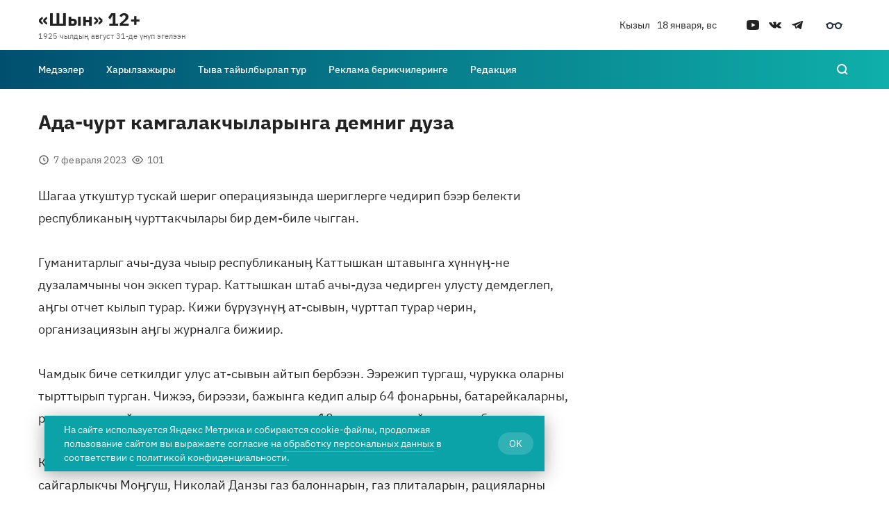

--- FILE ---
content_type: text/html; charset=utf-8
request_url: https://shyn.ru/medeeler/ada-churt-kamgalakchylarynga-demnig-duza/
body_size: 13717
content:


<!DOCTYPE html>
<html lang="ru">
    <head>
        <title>Ада-чурт камгалакчыларынга демниг дуза | Общественно-политическая газета «Шын» </title>
    <meta name="description" content="Шагаа уткуштур тускай шериг операциязында шериглерге чедирип бээр белекти республиканыӊ чурттакчылары бир дем-биле чыгган.">

            <link rel="canonical" href="https://shyn.ru/medeeler/ada-churt-kamgalakchylarynga-demnig-duza/" />
        
    <link rel="amphtml" href="https://shyn.ru/medeeler/ada-churt-kamgalakchylarynga-demnig-duza/amp/">

    
    <meta property="og:site_name" content="Общественно-политическая газета «Шын» ">
    <meta property="og:title" content="Ада-чурт камгалакчыларынга демниг дуза">
    <meta property="og:description" content="Шагаа уткуштур тускай шериг операциязында шериглерге чедирип бээр белекти республиканыӊ чурттакчылары бир дем-биле чыгган.">
    <meta property="og:url" content="https://shyn.ru/medeeler/ada-churt-kamgalakchylarynga-demnig-duza/">
    <meta property="og:image" content="">
    <meta property="og:image:type" content="">
    <meta property="article:section" content="medeeler">
    <meta name="twitter:url" content="https://shyn.ru/medeeler/ada-churt-kamgalakchylarynga-demnig-duza/">
    <meta name="twitter:card" content="summary_large_image">
    <meta name="twitter:site"
          content="">
    <meta name="twitter:title" content="Ада-чурт камгалакчыларынга демниг дуза">
    <meta name="twitter:description" content="Шагаа уткуштур тускай шериг операциязында шериглерге чедирип бээр белекти республиканыӊ чурттакчылары бир дем-биле чыгган.">
    <meta name="twitter:image" content="">
    <meta name="vk:image" content="https://shyn.ru/media/publications/sharing-images/vk/f2992588-4818-4ace-84f6-7291190e1007.jpeg">

    
    <script src="https://yastatic.net/es5-shims/0.0.2/es5-shims.min.js"></script>
    <script src="https://yastatic.net/share2/share.js"></script>
    

            <meta name="yandex-verification" content="dfef2e76eb02f9d9" />
<!-- Yandex.Metrika counter -->
<script type="text/javascript" >
   (function(m,e,t,r,i,k,a){m[i]=m[i]||function(){(m[i].a=m[i].a||[]).push(arguments)};
   m[i].l=1*new Date();k=e.createElement(t),a=e.getElementsByTagName(t)[0],k.async=1,k.src=r,a.parentNode.insertBefore(k,a)})
   (window, document, "script", "https://mc.yandex.ru/metrika/tag.js", "ym");

   ym(89362467, "init", {
        clickmap:true,
        trackLinks:true,
        accurateTrackBounce:true,
        webvisor:true
   });
</script>
<noscript><div><img src="https://mc.yandex.ru/watch/89362467" style="position:absolute; left:-9999px;" alt="" /></div></noscript>
<!-- /Yandex.Metrika counter -->
        <meta name="viewport" content="initial-scale=1, maximum-scale=5">
            <link rel="shortcut icon" type="image/png" href="/media/service_settings/property-1-48x48.png"/>
        
            <link href="/static/newswave/assets/fonts/styles/ibm-plex-sans.css?hash=9d6e6a5bc27d8216185653dc1bb6601a" data-font-type="primary" rel="stylesheet">
            <link href="/static/newswave/assets/fonts/styles/ibm-plex-sans.css?hash=9d6e6a5bc27d8216185653dc1bb6601a" data-font-type="secondary" rel="stylesheet">
            <link href="/static/newswave/assets/fonts/styles/ibm-plex-sans.css?hash=9d6e6a5bc27d8216185653dc1bb6601a" data-font-type="additional" rel="stylesheet">
        

        
        <link href="/static/newswave/assets/css/bvi.css?hash=362b87782d22b6986efdce3f2212ce7e" rel="stylesheet">
        
        <link href="/static/newswave/assets/css/index.css?hash=c5548960b15e29bd467a2d8b26d4b498" rel="stylesheet">
        <style type="text/css">
            :root {
                --font-primary: 'Golos';
                --font-secondary: 'Montserrat';
                --font-additional: 'Golos';

                --color-primary: #005AFF;
                --color-primary-hover: #0053EB;
                --color-primary-focus: #004CD6;
                --color-primary-pressed: #0048CC;

                --color-secondary: #ECF0F9;
                --color-secondary-hover: #DCE3F4;
                --color-secondary-focus: #D8E0F3;
                --color-secondary-pressed: #C5D1ED;

                --color-bg-primary: #FFFFFF;
                --color-bg-secondary: #1B1B1E;

                --color-text-on-secondary: #222222;
                --color-text-on-bg-primary: #222222;
                --color-text-hover-on-bg-primary: #0051E5;
                --color-text-on-bg-secondary: #FFFFFF;
                --color-text-hover-on-bg-secondary: #347CFF;
                --color-text-on-overlay: #FFFFFF;

                --color-text-secondary-on-secondary: #FFFFFFB2;
                --color-text-secondary-hover-on-secondary: #222222;
                --color-text-secondary-on-bg-primary: #222222B2;
                --color-text-secondary-hover-on-bg-primary: #222222;
                --color-text-secondary-on-bg-secondary: #FFFFFFB2;
                --color-text-secondary-hover-on-bg-secondary: #FFFFFF;
                --color-text-secondary-on-overlay: #FFFFFFB2;

                --color-on-primary: #FFFFFF;
                --color-on-secondary: #0960FF;
                --color-on-bg-primary: #0051E5;
                --color-on-bg-secondary: #377EFF;
                --color-on-disabled: #FFFFFF;
                --color-on-overlay: #5F98FF;

                --color-disabled: #EEEEEE;
                --color-overlay: linear-gradient(360deg, rgba(34, 34, 34, 0.8) -1.28%, rgba(34, 34, 34, 0) 65.94%);
                --color-warning-on-bg-primary: #D82303;
                --color-warning-on-bg-secondary: #FC2903;
                --color-warning-on-overlay: #FD6B51;
                --color-success-bg-primary: #12876E;
                --color-foreground-on-bg-primary: #0000001A;
                --color-foreground-on-bg-secondary: #FFFFFF1A;
                --color-line: #005AFF;
                --color-menu: #005AFF;
                --color-gray-02: #E6E9EF;
            }

            :root[data-night-theme] {
                --color-primary: #2472FF;
                --color-primary-hover: #387FFF;
                --color-primary-focus: #4C8CFF;
                --color-primary-pressed: #5793FF;

                --color-secondary: #393E46;
                --color-secondary-hover: #454B54;
                --color-secondary-focus: #454B54;
                --color-secondary-pressed: #505762;

                --color-bg-primary: #333333;
                --color-bg-secondary: #222222;

                --color-text-on-secondary: #EEEEEE;
                --color-text-on-bg-primary: #EEEEEE;
                --color-text-hover-on-bg-primary: #5F98FF;
                --color-text-on-bg-secondary: #3F83FF;
                --color-text-hover-on-bg-secondary: #347CFF;
                --color-text-on-overlay: #FFFFFF;

                --color-text-secondary-on-secondary: #EEEEEEB2;
                --color-text-secondary-hover-on-secondary: #EEEEEE;
                --color-text-secondary-on-bg-primary: #EEEEEEB2;
                --color-text-secondary-hover-on-bg-primary: #EEEEEE;
                --color-text-secondary-on-bg-secondary: #DDDDDDB2;
                --color-text-secondary-hover-on-bg-secondary: #DDDDDD;
                --color-text-secondary-on-overlay: #FFFFFFB2;

                --color-on-primary: #FFFFFF;
                --color-on-secondary: #76A7FF;
                --color-on-bg-primary: #5F98FF;
                --color-on-bg-secondary: #3E83FF;
                --color-on-disabled: #2E2E2E;
                --color-on-overlay: #5F98FF;

                --color-disabled: #404040;
                --color-overlay: linear-gradient(360deg, rgba(34, 34, 34, 0.8) -1.28%, rgba(34, 34, 34, 0) 65.94%);
                --color-warning-on-bg-primary: #FD6B51;
                --color-warning-on-bg-secondary: #FC401E;
                --color-warning-on-overlay: #FD6B51;
                --color-success-bg-primary: #FC401E;
                --color-foreground-on-bg-primary: #FFFFFF1A;
                --color-foreground-on-bg-secondary: #FFFFFF1A;
                --color-line: #2472FF;
                --color-menu: #2472FF;
            }
        </style>

        <style type="text/css">
                
                    :root{--font-primary:'IBM Plex Sans';--font-secondary:'IBM Plex Sans';--font-additional:'IBM Plex Sans';--color-primary:#0ba3a8;--color-primary-hover:#0a9094;--color-primary-active:#087d81;--color-primary-pressed:#087478;--color-secondary:#ecf8f9;--color-secondary-hover:#d8f1f3;--color-secondary-active:#d8f1f3;--color-secondary-pressed:#c5eaed;--color-bg-primary:#ffffff;--color-bg-secondary:#1F2A34;--color-text-on-secondary:#222222;--color-text-on-bg-primary:#222222;--color-text-hover-on-bg-primary:#098489;--color-text-on-bg-secondary:#ffffff;--color-text-hover-on-bg-secondary:#0fb0aa;--color-text-on-overlay:#ffffff;--color-text-secondary-on-secondary:#ffffffb2;--color-text-secondary-hover-on-secondary:#222222;--color-text-secondary-on-bg-primary:#222222b2;--color-text-secondary-hover-on-bg-primary:#222222;--color-text-secondary-on-bg-secondary:#ffffffb2;--color-text-secondary-hover-on-bg-secondary:#ffffff;--color-text-secondary-on-overlay:#ffffffb2;--color-on-primary:#ffffff;--color-on-secondary:#097e82;--color-on-bg-primary:#098489;--color-on-bg-secondary:#0fb0aa;--color-on-disabled:#ffffff;--color-on-overlay:#0fb0aa;--color-disabled:#eeeeee;--color-overlay:linear-gradient(360deg,rgba(34,34,34,.8) -1.28%,rgba(34,34,34,0) 65.94%);--color-warning-on-bg-primary:#d82303;--color-warning-on-bg-secondary:#fc2903;--color-warning-on-overlay:#fd6b51;--color-success-bg-primary:#12876e;--color-foreground-on-bg-primary:#0000001a;--color-foreground-on-bg-secondary:#ffffff1a;--color-line:linear-gradient(90deg,#004f6f 0%,#11bdb3 114.58%);--color-menu:linear-gradient(90deg,#004f6f 0%,#11bdb3 114.58%);}
                
            </style>
    </head>

    <body>
        
        



    <header class="header header_logo-position_left header_menu-bg-fill ">
        <section class="header__desktop-wrapper" aria-label="Шапка для десктоп версии">
            
<div class="bvi-header bvi-header--desktop">
    <div class="bvi-header__main wrap">
        <div class="header__grid-row grid__row">
            <div class="bvi-header__control-panel header__grid-col grid__col-12 d-flex bvi-header-flex-wrap justify-content-around d-flex-content-between">
                <div class="bvi-header__control-item bvi-header__wrapper">
                    <div class="bvi-header__text">Шрифт</div>
                    
                    
                    <span id="bvi-font-size-default"
                          class="bvi-header__btn-word bvi-header__btn-word--font bvi-header__btn-word--font-default">А</span>
                    <span id="bvi-font-size-middle"
                          class="bvi-header__btn-word bvi-header__btn-word--font bvi-header__btn-word--font-middle">А</span>
                    <span id="bvi-font-size-large"
                          class="bvi-header__btn-word bvi-header__btn-word--font bvi-header__btn-word--font-large">А</span>
                </div>
                <div class="bvi-header__control-item bvi-header__wrapper">
                    <div class="bvi-header__text">Фон</div>
                    <span id="bvi-theme-white" class="bvi-header__btn-word bvi-header__btn-word--white">Ц</span>
                    <span id="bvi-theme-black" class="bvi-header__btn-word bvi-header__btn-word--black">Ц</span>
                    <span id="bvi-theme-blue" class="bvi-header__btn-word bvi-header__btn-word--blue">Ц</span>
                    <span id="bvi-theme-brown" class="bvi-header__btn-word bvi-header__btn-word--brown">Ц</span>
                    <span id="bvi-theme-green" class="bvi-header__btn-word bvi-header__btn-word--green">Ц</span>
                </div>
                <div class="bvi-header__control-item bvi-header__wrapper">
                    <div class="bvi-header__text">Изображения</div>
                    <label class="switch">
                        <input type="checkbox" id="switchImg">
                        <div class="slider round"></div>
                    </label>
                </div>
                <div class="bvi-header__control-item bvi-header__wrapper">
                    <div class="bvi-header__text">Озвучка выделенного текста</div>
                    <label class="switch">
                        <input type="checkbox" id="switchVoice">
                        <div class="slider round"></div>
                    </label>
                </div>
                <div class="bvi-header__control-item bvi-header__wrapper">
                    <span id="bvi-setting" class="bvi-header__btn-advanced">Настройки</span>
                </div>
                <div class="bvi-header__control-item bvi-header__wrapper">
                    <span id="bvi-panel-close" class="bvi-header__btn-link">Обычная версия</span>
                </div>
            </div>
        </div>
    </div>
    <div class="bvi-header__advanced wrap">
        
        
        
        
        
        
        
        
        
        
        <div class="header__grid-row grid__row mb-20">
            <div class="header__grid-col grid__col-3">
                <div class="bvi-header__text">Междубуквенный интервал</div>
            </div>
            <div class="bvi-header__group-btn">
                <span href="#" id="bvi-letter-spacing-normal"
                      class="bvi-link bvi-header__group-item">Одинарный</span>
                <span href="#" id="bvi-letter-spacing-average"
                      class="bvi-link bvi-header__group-item">Полуторный</span>
                <span href="#" id="bvi-letter-spacing-big" class="bvi-link bvi-header__group-item">Двойной</span>
            </div>
        </div>
        <div class="header__grid-row grid__row mb-20">
            <div class="header__grid-col grid__col-3">
                <div class="bvi-header__text">Гарнитура</div>
            </div>
            <div class="bvi-header__group-btn">
                <span id="bvi-font-family-arial" class="bvi-link bvi-header__group-item">Без засечек</span>
                <span id="bvi-font-family-times" class="bvi-link bvi-header__group-item">С засечками</span>
            </div>
        </div>
        <div class="header__grid-row grid__row mb-30">
            <div class="header__grid-col grid__col-3">
                <div class="bvi-header__text">Встроенные элементы<br>(видео, карты и т.д.)</div>
            </div>
            <label class="switch">
                <input type="checkbox" id="switchMedia" checked>
                <div class="slider round"></div>
            </label>
        </div>
        <div class="header__grid-row grid__row">
            <div class="header__grid-col grid__col-4 grid-width-unset">
                <span id="bvi-settings-default" class="bvi-header__frame-btn">Вернуть настройки по умолчанию</span>
            </div>
        </div>
    </div>
</div>
            <div class="header__top">
                <div class="header__container-content">
                    <div class="header__top-inner">
                        <div class="header__logo header__top-col">
                            
    <a href="/" class="header-logo header-logo_disp_desktop"><div class="header-logo__title-wrap">
            <span class="header-logo__title"> «Шын»  12+</span>
                <span class="header-logo__substring">1925 чылдың август 31-де үнүп эгелээн </span>
            </div>
    </a>

                        </div>
                        <div class="header__widget-meta header__top-col">
                            <div class="header-meta">
        <div class="header-meta__item">
            Кызыл
        </div>
    <div class="header-meta__item header-meta__item_nowrap">
        18 января, вс
    </div></div>
                        </div>
                        <div class="header__social-and-bvi header__top-col">
                                <div class="header__social header__top-col">
                                    
    
        
            <div class="social-icons">
                <ul class="social-icons__list">
                        <li class="social-icons__icon-container">
                            <a href="https://www.youtube.com/channel/UCPiOcy6x-oF7K60ELEvQL4w?view_as=subscriber" class="social-icons__link"target="_blank"rel="noopener noreferrer"></a>
                        </li>
                    
                        <li class="social-icons__icon-container">
                            <a href="https://vk.com/shyn31081925" class="social-icons__link"rel="noopener noreferrer"></a>
                        </li>
                    
                        <li class="social-icons__icon-container">
                            <a href="https://t.me/shynsolun" class="social-icons__link"rel="noopener noreferrer"></a>
                        </li>
                    </ul></div>
        
    

                                </div>
                            <div class="header__bvi-icon header__top-col">
                                <a href="#" class="bvi-icon__link bvi-open"></a>
                            </div>
                        </div>
                        
                    </div>
                </div>
            </div>
            <div class="header__bottom">
                <div class="header__container-content">
                    <div class="header__bottom-inner">
                        <div class="header__search">
                            

<form action="/search/" method="get" class="header-search">
    <div class="header-search__wrapper">
        <div class="header-search__input">
            <div class="header-search__input-wrapper">
                <input name="q" type="text" class="input" placeholder="Поиск темы" required/>
                <button class="header-search__clear" type="reset">
                    <i class="icon-cancel"></i>
                </button>
            </div>
            <div class="header-search__submit-btn">
                
  
    
    
    
      <button
        class="button button_theme_primary button_full-width button_connect-to-element_left"
        
        type="submit"
      >
        
  <span class="button__inner">
    <span class="button__text">Найти</span>  
  </span>

      </button>
    
  

            </div>
        </div>
        <div class="header-search__cancel">
            <button class="header-button-icon" aria-label="Поиск" data-icon="close" type="button">
                <span class="header-button-icon__icon"></span>
            </button>
        </div>
    </div>
</form>
                        </div>
                        <div class="header__bottom-content">
                            <div class="header__grid-row grid__row">
                                <div class="header__grid-col grid__col-11">
                                    <div class="header__menu">
                                        
    
        
            <nav class="header-menu">
                <div class="header-menu__btn-scroll-prev">
                    <button class="header-button-icon header-button-icon_menu-fill-dark" aria-label="Прокрутить меню влево" data-icon="arrow-small-left" type="button">
                        <span class="header-button-icon__icon"></span>
                    </button>
                </div>
                <div class="header-menu__scroll-area">
                    <div class="header-menu__inner">
                        
                            
    
        
            <div class="header-menu__item">
                <div class="header-menu__nav-panel">
                    <span class="header-menu__icon-back"></span>
                    <span class="header-menu__nav-panel-title">NAV PANEL</span>
                    <span class="header-menu__icon-close"></span>
                </div>
                
                    <a 
                        href="/medeeler/"class="header-menu__item-head"
                    >
                        Медээлер
                    </a>
                
            </div>
    

                        
                            
    
        
            <div class="header-menu__item">
                <div class="header-menu__nav-panel">
                    <span class="header-menu__icon-back"></span>
                    <span class="header-menu__nav-panel-title">NAV PANEL</span>
                    <span class="header-menu__icon-close"></span>
                </div>
                
                    <a 
                        href="/pages/harylzazhyry/"class="header-menu__item-head"
                    >
                        Харылзажыры
                    </a>
                
            </div>
    

                        
                            
    
        
            <div class="header-menu__item">
                <div class="header-menu__nav-panel">
                    <span class="header-menu__icon-back"></span>
                    <span class="header-menu__nav-panel-title">NAV PANEL</span>
                    <span class="header-menu__icon-close"></span>
                </div>
                
                    <a 
                        href="https://xn--90aivcdt6dxbc.xn--p1ai/"target="_blank" rel="noreferrer" class="header-menu__item-head"
                    >
                        Тыва тайылбырлап тур
                    </a>
                
            </div>
    

                        
                            
    
        
            <div class="header-menu__item">
                <div class="header-menu__nav-panel">
                    <span class="header-menu__icon-back"></span>
                    <span class="header-menu__nav-panel-title">NAV PANEL</span>
                    <span class="header-menu__icon-close"></span>
                </div>
                
                    <a 
                        href="/pages/advertisement/"class="header-menu__item-head"
                    >
                        Реклама берикчилеринге
                    </a>
                
            </div>
    

                        
                            
    
        
            <div class="header-menu__item">
                <div class="header-menu__nav-panel">
                    <span class="header-menu__icon-back"></span>
                    <span class="header-menu__nav-panel-title">NAV PANEL</span>
                    <span class="header-menu__icon-close"></span>
                </div>
                
                    <a 
                        href="/authors/"class="header-menu__item-head"
                    >
                        Редакция
                    </a>
                
            </div>
    

                        </div>
                </div>
                <div class="header-menu__btn-scroll-next">
                    <button class="header-button-icon header-button-icon_menu-fill-dark" aria-label="Прокрутить меню вправо" data-icon="arrow-small-right" type="button">
                        <span class="header-button-icon__icon"></span>
                    </button>
                </div>
            </nav>
        
    

                                    </div>
                                </div>
                                <div class="header__grid-col grid__col-1">
                                    <div class="header__search-button">
                                        <button class="header-button-icon header-button-icon_menu-fill-dark" aria-label="Поиск" data-icon="search">
                                            <span class="header-button-icon__icon"></span>
                                        </button>
                                    </div>
                                </div>
                            </div>
                        </div>
                    </div>
                </div>
            </div>
        </section>
        <section class="header__mobile-wrapper header-mobile" aria-label="Шапка для мобильной версии">
            <div class="header-mobile__head">
                <div class="header-mobile__bvi">
                    <div class="header-mobile-bvi bvi-header__main">
  <div class="wrap">
      <div class="bvi-header__wrapper bvi-header__wrapper--between">
          <span id="bvi-setting-mobile" class="bvi-header__btn-advanced">Настройки</span>
          <span id="bvi-panel-close" class="bvi-header__btn-link">Обычная версия</span>
      </div>
      <div class="bvi-header__advanced-mobile">
          <div class="bvi-header__wrapper">
              <div class="bvi-header__text">Шрифт</div>
          </div>
          <div class="bvi-header__wrapper mb-15">
              <span id="bvi-font-size-default-mobile"
                  class="bvi-header__btn-word bvi-header__btn-word--font bvi-header__btn-word--font-default">А</span>
              <span id="bvi-font-size-middle-mobile"
                  class="bvi-header__btn-word bvi-header__btn-word--font bvi-header__btn-word--font-middle">А</span>
              <span id="bvi-font-size-large-mobile"
                  class="bvi-header__btn-word bvi-header__btn-word--font bvi-header__btn-word--font-large">А</span>
          </div>
          <div class="bvi-header__wrapper">
              <div class="bvi-header__text">Фон</div>
          </div>
          <div class="bvi-header__wrapper  mb-20">
              <span id="bvi-theme-white-mobile" class="bvi-header__btn-word bvi-header__btn-word--white">Ц</span>
              <span id="bvi-theme-black-mobile" class="bvi-header__btn-word bvi-header__btn-word--black">Ц</span>
              <span id="bvi-theme-blue-mobile" class="bvi-header__btn-word bvi-header__btn-word--blue">Ц</span>
              <span id="bvi-theme-brown-mobile" class="bvi-header__btn-word bvi-header__btn-word--brown">Ц</span>
              <span id="bvi-theme-green-mobile" class="bvi-header__btn-word bvi-header__btn-word--green">Ц</span>
          </div>
          <div class="bvi-header__wrapper mb-5">
              <div class="bvi-header__text">Изображения</div>
          </div>
          <div class="bvi-header__wrapper mb-20">
              <label class="switch">
                  <input type="checkbox" id="switchImg-mobile">
                  <div class="slider round"></div>
              </label>
          </div>
          <div class="bvi-header__wrapper mb-5" style="display: none;">
              <div class="bvi-header__text">Озвучка выделенного текста</div>
          </div>
          <div class="bvi-header__wrapper mb-20" style="display: none;">
              <label class="switch">
                  <input type="checkbox" id="switchVoice-mobile">
                  <div class="slider round"></div>
              </label>
          </div>
          <div class="bvi-header__wrapper mb-5">
              <div class="bvi-header__text">Междубуквенный интервал</div>
          </div>
          <div class="bvi-header__wrapper mb-20">
              <div class="bvi-header__group-btn">
              <span href="#" id="bvi-letter-spacing-normal-mobile"
                  class="bvi-link bvi-header__group-item">Одинарный</span>
                  <span href="#" id="bvi-letter-spacing-average-mobile"
                      class="bvi-link bvi-header__group-item">Полуторный</span>
                  <span href="#" id="bvi-letter-spacing-big-mobile" class="bvi-link bvi-header__group-item">Двойной</span>
              </div>
          </div>
          <div class="bvi-header__wrapper mb-5">
              <div class="bvi-header__text">Гарнитура</div>
          </div>
          <div class="bvi-header__wrapper mb-20">
              <div class="bvi-header__group-btn">
                  <span id="bvi-font-family-arial-mobile" class="bvi-link bvi-header__group-item">Без засечек</span>
                  <span id="bvi-font-family-times-mobile" class="bvi-link bvi-header__group-item">С засечками</span>
              </div>
          </div>
          <div class="bvi-header__wrapper mb-5">
              <div class="bvi-header__text">Встроенные элементы (видео, карты и т.д.)</div>
          </div>
          <div class="bvi-header__wrapper mb-25">
              <label class="switch">
                  <input type="checkbox" id="switchMedia-mobile" checked>
                  <div class="slider round"></div>
              </label>
          </div>
          <div class="bvi-header__wrapper">
              <span id="bvi-settings-default-mobile" class="bvi-header__frame-btn">Вернуть настройки по умолчанию</span>
          </div>
      </div>
  </div>
</div>
                </div>
                
                <div class="header-mobile__top header-mobile__top_with-sub ">
                    <div class="header-mobile__logo">
                        


        <a href="/" class="header-logo header-logo_disp_mobile"><span class="header-logo__title-wrap">
                <span class="header-logo__title"> «Шын»  12+</span>
                    <span class="header-logo__substring">1925 чылдың август 31-де үнүп эгелээн </span>
                </span>
        </a>
    
                    </div>
                    <div class="header-mobile__control">
                         <button class="header-button-icon header-button-icon_size_32">
    <div class="header-button-icon__inner">
        <div class="header-bvi-icon">
            <a href="#" class="bvi-icon__link bvi-open bvi-open--mobile"></a>
        </div>
    </div>
</button>
<button class="header-button-icon header-button-icon_size_32" data-action='mobile-open'>
    <div class="header-button-icon__inner">
        <div class="burger">
            <span class="burger__line"></span>
        </div>
    </div>
</button>
                    </div>
                </div>
                
                <div class="header-mobile__doc-nav"></div>
            </div>
            <div class="header-mobile__body">
                <div class="header-mobile__content">
                    <div class="header-mobile__meta">
                        <div class="header-meta">
        <div class="header-meta__item">
            Кызыл
        </div>
    <div class="header-meta__item header-meta__item_nowrap">
        18 января, вс
    </div></div>
                    </div>
                </div>
                
                    <div class="header-mobile__content">
                        <div class="header-mobile__tags">
                            
    
        <div class="themes-tags themes-tags_fill-container">
            
                <h3 class="themes-tags__title themes-tags__title_simple">
                    <span class="themes-tags__title-text">Актуально сейчас</span>
                </h3>
            
            
                <ul class="themes-tags__list">
                    
                        <li class="themes-tags__item">
                            
  
    
      <a href="/?tag=turizm"
        class="theme-tag">Туризм</a>
    
  

                        </li>
                    
                        <li class="themes-tags__item">
                            
  
    
      <a href="/?tag=sport"
        class="theme-tag">Спорт</a>
    
  

                        </li>
                    
                        <li class="themes-tags__item">
                            
  
    
      <a href="/?tag=rtke-udur-demisel"
        class="theme-tag">Өртке удур демисел</a>
    
  

                        </li>
                    
                        <li class="themes-tags__item">
                            
  
    
      <a href="/?tag=rt-ajyyly"
        class="theme-tag">Өрт айыылы</a>
    
  

                        </li>
                    
                        <li class="themes-tags__item">
                            
  
    
      <a href="/?tag=kadykshyl"
        class="theme-tag">Кадыкшыл</a>
    
  

                        </li>
                    
                        <li class="themes-tags__item">
                            
  
    
      <a href="/?tag=tyvany-chazaanda"
        class="theme-tag">Тываның Чазаанда</a>
    
  

                        </li>
                    
                        <li class="themes-tags__item">
                            
  
    
      <a href="/?tag=chaa-chyl-bajyrlaly"
        class="theme-tag">Чаа чыл байырлалы</a>
    
  

                        </li>
                    
                        <li class="themes-tags__item">
                            
  
    
      <a href="/?tag=sonuurgaktarga"
        class="theme-tag">Сонуургактарга</a>
    
  

                        </li>
                    
                        <li class="themes-tags__item">
                            
  
    
      <a href="/?tag=soczial-politika"
        class="theme-tag">Социал политика</a>
    
  

                        </li>
                    
                        <li class="themes-tags__item">
                            
  
    
      <a href="/?tag=yanvar-13-parlalga-h-n"
        class="theme-tag">Январь 13 – Парлалга хүнү</a>
    
  

                        </li>
                    
                </ul>
            
            
                <a class="themes-tags__link-to-all-tags"
                    href="/themes/">
                    Все темы и теги
                </a>
            
        </div>
    

                        </div>
                    </div>
                
                <div class="header-mobile__content">
                    <div class="header-mobile__search">
                        

<form action="/search/" method="get" class="header-search">
    <div class="header-search__wrapper">
        <div class="header-search__input">
            <div class="header-search__input-wrapper">
                <input name="q" type="text" class="input" placeholder="Поиск темы" required/>
                <button class="header-search__clear" type="reset">
                    <i class="icon-cancel"></i>
                </button>
            </div>
            <div class="header-search__submit-btn">
                
  
    
    
    
      <button
        class="button button_theme_primary button_full-width button_connect-to-element_left"
        
        type="submit"
      >
        
  <span class="button__inner">
    <span class="button__text">Найти</span>  
  </span>

      </button>
    
  

            </div>
        </div>
        <div class="header-search__cancel">
            <button class="header-button-icon" aria-label="Поиск" data-icon="close" type="button">
                <span class="header-button-icon__icon"></span>
            </button>
        </div>
    </div>
</form>
                    </div>
                </div>
                
                    <div class="header-mobile__content">
                        <div class="header-mobile__menu">
                            
    
        
            <nav class="header-menu header-menu_on-mobile">
                <div class="header-menu__btn-scroll-prev">
                    <button class="header-button-icon header-button-icon_menu-fill-dark" aria-label="Прокрутить меню влево" data-icon="arrow-small-left" type="button">
                        <span class="header-button-icon__icon"></span>
                    </button>
                </div>
                <div class="header-menu__scroll-area">
                    <div class="header-menu__inner">
                        
                            
    
        
            <div class="header-menu__item">
                <div class="header-menu__nav-panel">
                    <span class="header-menu__icon-back"></span>
                    <span class="header-menu__nav-panel-title">NAV PANEL</span>
                    <span class="header-menu__icon-close"></span>
                </div>
                
                    <a 
                        href="/medeeler/"class="header-menu__item-head"
                    >
                        Медээлер
                    </a>
                
            </div>
    

                        
                            
    
        
            <div class="header-menu__item">
                <div class="header-menu__nav-panel">
                    <span class="header-menu__icon-back"></span>
                    <span class="header-menu__nav-panel-title">NAV PANEL</span>
                    <span class="header-menu__icon-close"></span>
                </div>
                
                    <a 
                        href="/pages/harylzazhyry/"class="header-menu__item-head"
                    >
                        Харылзажыры
                    </a>
                
            </div>
    

                        
                            
    
        
            <div class="header-menu__item">
                <div class="header-menu__nav-panel">
                    <span class="header-menu__icon-back"></span>
                    <span class="header-menu__nav-panel-title">NAV PANEL</span>
                    <span class="header-menu__icon-close"></span>
                </div>
                
                    <a 
                        href="https://xn--90aivcdt6dxbc.xn--p1ai/"target="_blank" rel="noreferrer" class="header-menu__item-head"
                    >
                        Тыва тайылбырлап тур
                    </a>
                
            </div>
    

                        
                            
    
        
            <div class="header-menu__item">
                <div class="header-menu__nav-panel">
                    <span class="header-menu__icon-back"></span>
                    <span class="header-menu__nav-panel-title">NAV PANEL</span>
                    <span class="header-menu__icon-close"></span>
                </div>
                
                    <a 
                        href="/pages/advertisement/"class="header-menu__item-head"
                    >
                        Реклама берикчилеринге
                    </a>
                
            </div>
    

                        
                            
    
        
            <div class="header-menu__item">
                <div class="header-menu__nav-panel">
                    <span class="header-menu__icon-back"></span>
                    <span class="header-menu__nav-panel-title">NAV PANEL</span>
                    <span class="header-menu__icon-close"></span>
                </div>
                
                    <a 
                        href="/authors/"class="header-menu__item-head"
                    >
                        Редакция
                    </a>
                
            </div>
    

                        </div>
                </div>
                <div class="header-menu__btn-scroll-next">
                    <button class="header-button-icon header-button-icon_menu-fill-dark" aria-label="Прокрутить меню вправо" data-icon="arrow-small-right" type="button">
                        <span class="header-button-icon__icon"></span>
                    </button>
                </div>
            </nav>
        
    

                        </div>
                    </div>
                
                <div class="header-mobile__content">
                    <div class="header-mobile__social">
                        
    
        
            <div class="social-icons">
                <ul class="social-icons__list">
                        <li class="social-icons__icon-container">
                            <a href="https://www.youtube.com/channel/UCPiOcy6x-oF7K60ELEvQL4w?view_as=subscriber" class="social-icons__link"target="_blank"rel="noopener noreferrer"></a>
                        </li>
                    
                        <li class="social-icons__icon-container">
                            <a href="https://vk.com/shyn31081925" class="social-icons__link"rel="noopener noreferrer"></a>
                        </li>
                    
                        <li class="social-icons__icon-container">
                            <a href="https://t.me/shynsolun" class="social-icons__link"rel="noopener noreferrer"></a>
                        </li>
                    </ul></div>
        
    

                    </div>
                </div>
            </div>
        </section>
    </header>


        
        
    <div class="random-counter" style="position: absolute;clip: rect(1px 1px 1px 1px);padding:0;border:0;height: 1px; width: 1px; overflow: hidden;">
        <script>
            window.counterEndpointUrl = '/counter/';
        </script>
        
        <noscript>
            <img
                id="random-counter"
                src="/counter/?url=https%3A//shyn.ru/medeeler/ada-churt-kamgalakchylarynga-demnig-duza/&r=9am3GzqdzTf4yJi1tZ0IJKaJ6C6AJPdg"
                style="position: absolute;clip: rect(1px 1px 1px 1px);padding:0;border:0;height: 1px; width: 1px; overflow: hidden;"
                alt="" title=""
            />
        </noscript>
    </div>
    <div class="read-progress"></div>
    <main class="content">
        
            
            
            
            
        
            
            
            
    <section
        class="section section_border-bottom js-publication-data"
        data-publication-id="19372"
        data-publication-absolute-url="/medeeler/ada-churt-kamgalakchylarynga-demnig-duza/"
        data-publication-url="https://shyn.ru/medeeler/ada-churt-kamgalakchylarynga-demnig-duza/"
        data-publication-title="Ада-чурт камгалакчыларынга демниг дуза | Общественно-политическая газета «Шын» "
    >
            <div class="section__container-content">
                
                <div class="section__columns grid__row">
                    <div class="section__column grid__col-8 grid__col-12-xs">
                        
    
        <div class="article">
            <h1 class="article__title">
                Ада-чурт камгалакчыларынга демниг дуза
            </h1>
            
            <div class="article__attributes">
                <div class="article-attributes">
                    <div class="article-attributes-item">
                        <div class="article-attributes-item__icon">
                            <i class="icon-time"></i>
                        </div>
                        <div 
                        data-format="article"
                        class="article-attributes-item__value article-attributes-item--time">
                            7 февраля 2023
                        </div>
                    </div>
                    <div class="article-attributes-item">
                        <div class="article-attributes-item__icon">
                            <i class="icon-views"></i>
                        </div>
                        <div class="article-attributes-item__value article-attributes-item--views">
                            
                                101
                            
                        </div>
                    </div>
                </div>
            </div>
            <div class="article__text-content">
                
        <div class="text-content">
            
            <p> Шагаа уткуштур тускай шериг операциязында шериглерге чедирип бээр белекти республиканыӊ чурттакчылары бир дем-биле чыгган.<br><br>Гуманитарлыг ачы-дуза чыыр республиканыӊ Каттышкан штавынга хүннүӊ-не дузаламчыны чон эккеп турар. Каттышкан штаб ачы-дуза чедирген улусту демдеглеп, аӊгы отчет кылып турар. Кижи бүрүзүнүӊ ат-сывын, чурттап турар черин, организациязын аӊгы журналга бижиир.<br><br>Чамдык биче сеткилдиг улус ат-сывын айтып бербээн. Ээрежип тургаш, чурукка оларны тырттырып турган. Чижээ, бирээзи, бажынга кедип алыр 64 фонарьны, батарейкаларны, рацияларны, ийигизи – артыштарны, үшкүзү – 10 кил тоорук сайын эккеп берген.<br><br>Кызылдыӊ хуу сайгарлыкчызы Щеглов хары угда 9 удуур хапты, Чөөн-Хемчиктен сайгарлыкчы Моӊгуш, Николай Данзы газ балоннарын, газ плиталарын, рацияларны берген.<br>Дүрген суурнуӊ ортумак школазыныӊ 3 «В» клазыныӊ өөреникчилериниӊ эвилеӊ-ээлдек чагааларын удуртукчу башкызы Чечена Санышировна Хаян бодунуӊ акша-хөреӊгизи-биле катай дамчыдып берген.<br><br>Республиканыӊ бүгү кожууннары, сумулары, ажылчын коллективтери ачы-буянныг дузаламчы чыырынга киришкен. Чылыг идик-хепти даарап, амданныг чаагай чемнерни быжырып, тараа-быдаазын хооруп, арбай далганын, чиӊге-тарааны-даа белеткээн.<br><br>Биче сеткилдиг, дузаарагак чоннуӊ аразындан онза хүндүткелдиг кижи Зинаида Епифоновна Лунько болган. Ол 90 харлыг эне. Ада-чурттуӊ Улуг дайыныныӊ үезинде ол бичии турган-даа болза, дайынныӊ айыыл-халавын чурттап эрткен, тайбыӊ чаагай чуртталганыӊ үнезин билир. Фронтуда шериглерге дамчыдып бээр аъш-чемниг посылказын боду белеткээш, Каттышкан штабка чедирип бээр кылдыр уругларын айбылаан болган.<br><br>Кезек кожууннарныӊ гуманитарлыг дузаламчызын улуг чүък машиназы-биле эккеп турар. Каттышкан штабтыӊ ажылдакчылары, «Кады бис!» деп шимчээшкинниӊ волонтерлары дүжүрүп алган.<br>Шагаада шериглерге чедирип бээринге белекти чон демнии-биле чыгган.</p><p>Р. Демчик белеткээн<br></p><figure class="redactor-slider-figure figure _wide-xs" data-custom-widget="true" data-is-slider="true"><div class="swiper-container"><div class="swiper-wrapper"><div class="swiper-slide"><img alt="false" data-image="undefined" src="https://shyn.ru/media/cache/2023/02/10/kjp9defiteuacpxhxj7zqk06b-f-xkc4grecjigiwslhscc6fr8shtg7ux6ivkdxuuhhms8v9hm-k9fntvjyvvlw-df0dae5d4c.jpg" class="swiper-slide__image"><div data-image="undefined" style="background-image: url(https://shyn.ru/media/cache/2023/02/10/kjp9defiteuacpxhxj7zqk06b-f-xkc4grecjigiwslhscc6fr8shtg7ux6ivkdxuuhhms8v9hm-k9fntvjyvvlw-df0dae5d4c.jpg); display: none;" class="swiper-slide__image-bg"></div><div class="swiper-slide__caption caption"></div></div><div class="swiper-slide"><img alt="false" data-image="undefined" src="https://shyn.ru/media/cache/2023/02/10/mopaxppiycsjicrabxcedw-s2hbsjflt2-lvj151p-ylgam8zfm770t-3q1nyaqffiosng6gjtjtgcln-dhlrk1w-498225ebd2.jpg" class="swiper-slide__image"><div data-image="undefined" style="background-image: url(https://shyn.ru/media/cache/2023/02/10/mopaxppiycsjicrabxcedw-s2hbsjflt2-lvj151p-ylgam8zfm770t-3q1nyaqffiosng6gjtjtgcln-dhlrk1w-498225ebd2.jpg); display: none;" class="swiper-slide__image-bg"></div><div class="swiper-slide__caption caption"></div></div><div class="swiper-slide"><img alt="false" data-image="undefined" src="https://shyn.ru/media/cache/2023/02/10/rxsueetfvfkszpxtlu8byaw-dbypw0aa3irh0r5cgxvgixmygrcuz6vvkamliwlolhipmr29webxklokq9vejyik-3ad0846515.jpg" class="swiper-slide__image"><div data-image="undefined" style="background-image: url(https://shyn.ru/media/cache/2023/02/10/rxsueetfvfkszpxtlu8byaw-dbypw0aa3irh0r5cgxvgixmygrcuz6vvkamliwlolhipmr29webxklokq9vejyik-3ad0846515.jpg); display: none;" class="swiper-slide__image-bg"></div><div class="swiper-slide__caption caption"></div></div><div class="swiper-slide"><img alt="false" data-image="undefined" src="https://shyn.ru/media/cache/2023/02/10/xig2r081qad4s-heghvpxh6yxzfvc-ouoy48z3yafujpo6zlets0eu0cumsuldcf9k5cplcp31zcc-xsne5vhelw-aef152e3d6.jpg" class="swiper-slide__image"><div data-image="undefined" style="background-image: url(https://shyn.ru/media/cache/2023/02/10/xig2r081qad4s-heghvpxh6yxzfvc-ouoy48z3yafujpo6zlets0eu0cumsuldcf9k5cplcp31zcc-xsne5vhelw-aef152e3d6.jpg); display: none;" class="swiper-slide__image-bg"></div><div class="swiper-slide__caption caption"></div></div><div class="swiper-slide"><img alt="false" data-image="undefined" src="https://shyn.ru/media/cache/2023/02/10/xohqo8erf09wqbuawsroet8ajnjqsumpqugoyz1c3a3hygpp9f2ucvwj3q6ssvc-okhningv4-b0x17csm4by6bp-799d3f6797.jpg" class="swiper-slide__image"><div data-image="undefined" style="background-image: url(https://shyn.ru/media/cache/2023/02/10/xohqo8erf09wqbuawsroet8ajnjqsumpqugoyz1c3a3hygpp9f2ucvwj3q6ssvc-okhningv4-b0x17csm4by6bp-799d3f6797.jpg); display: none;" class="swiper-slide__image-bg"></div><div class="swiper-slide__caption caption"></div></div><div class="swiper-slide"><img alt="false" data-image="undefined" src="https://shyn.ru/media/cache/2023/02/10/ybjwzj7xcl-vdqucmcq7ypi9l7wylk5hh2drzbi3dz-0pxjrrpm8nthgkikdpumixtzmqp-vmmnikdkdre3e9oro-d59c054574.jpg" class="swiper-slide__image"><div data-image="undefined" style="background-image: url(https://shyn.ru/media/cache/2023/02/10/ybjwzj7xcl-vdqucmcq7ypi9l7wylk5hh2drzbi3dz-0pxjrrpm8nthgkikdpumixtzmqp-vmmnikdkdre3e9oro-d59c054574.jpg); display: none;" class="swiper-slide__image-bg"></div><div class="swiper-slide__caption caption"></div></div><div class="swiper-slide"><img alt="false" data-image="undefined" src="https://shyn.ru/media/cache/2023/02/10/6maeycso3jinjgkf9dsltnhq46k79gqs62jmwgbgh4g8y1mylztii-x51rzfitpfdhknqbhbnoanm2vy9v9ri2f5-2cb4a6de07.jpg" class="swiper-slide__image"><div data-image="undefined" style="background-image: url(https://shyn.ru/media/cache/2023/02/10/6maeycso3jinjgkf9dsltnhq46k79gqs62jmwgbgh4g8y1mylztii-x51rzfitpfdhknqbhbnoanm2vy9v9ri2f5-2cb4a6de07.jpg); display: none;" class="swiper-slide__image-bg"></div><div class="swiper-slide__caption caption"></div></div><div class="swiper-slide"><img alt="false" data-image="undefined" src="https://shyn.ru/media/cache/2023/02/10/8jmvhltpj5pcn88lv4mlhirrhighoy-esfywvy95c-soaprql5mtf4-609c6evbfj-82i96f5a6z-d7yw02fklij-fdcc7f9bec.jpg" class="swiper-slide__image"><div data-image="undefined" style="background-image: url(https://shyn.ru/media/cache/2023/02/10/8jmvhltpj5pcn88lv4mlhirrhighoy-esfywvy95c-soaprql5mtf4-609c6evbfj-82i96f5a6z-d7yw02fklij-fdcc7f9bec.jpg); display: none;" class="swiper-slide__image-bg"></div><div class="swiper-slide__caption caption"></div></div><div class="swiper-slide"><img alt="false" data-image="undefined" src="https://shyn.ru/media/cache/2023/02/10/exnb4pkvhds4qxin05e9evfdh7osf5ejbv1b4o5lqepjsdsjg4ittbtlciaqgukypn1otbghtuucgpvvg91l0q5u-34b54cb460.jpg" class="swiper-slide__image"><div data-image="undefined" style="background-image: url(https://shyn.ru/media/cache/2023/02/10/exnb4pkvhds4qxin05e9evfdh7osf5ejbv1b4o5lqepjsdsjg4ittbtlciaqgukypn1otbghtuucgpvvg91l0q5u-34b54cb460.jpg); display: none;" class="swiper-slide__image-bg"></div><div class="swiper-slide__caption caption"></div></div><div class="swiper-slide"><img alt="false" data-image="undefined" src="https://shyn.ru/media/cache/2023/02/10/fry6leznccbky0fqndl2ezksb6vuyaicj0-qiaibmyvykmcgpdoeaq6uazoax9rl8quf-d8oqj8kqbozbzwubvba-820f90c0c6.jpg" class="swiper-slide__image"><div data-image="undefined" style="background-image: url(https://shyn.ru/media/cache/2023/02/10/fry6leznccbky0fqndl2ezksb6vuyaicj0-qiaibmyvykmcgpdoeaq6uazoax9rl8quf-d8oqj8kqbozbzwubvba-820f90c0c6.jpg); display: none;" class="swiper-slide__image-bg"></div><div class="swiper-slide__caption caption"></div></div></div><div class="swiper-slide__captions captions"></div><div class="swiper-pagination"></div><div class="swiper-button-prev"><div class="swiper-container__button"><i class="icon-chevron-right"></i></div></div><div class="swiper-button-next"><div class="swiper-container__button"><i class="icon-chevron-right"></i></div></div></div></figure>
        </div>
        
        
    </div>
            <div class="article__additional-info">
                
                <div class="article__wrapper">
                    <div class="article__author">
                        
        <a href="/authors/2" class="author">
                <div class="author__photo"
                     style="background-image: url(https://thumbor.newswave.ru/k6oBrph60t_gWHp5T1no2C61h-w=/200x0/https://shyn.ru/media/accounts/nadezhda-sat/2022/05/26/4d7f6f75-6338-4bc8-9ad3-6bc4e1935e66.jpeg)">
                </div>
            <p class="author__info">
                <span class="author__name">Надежда Сат</span>
                <span class="author__position"></span>
            </p>
        </a>
    
                    </div>
                    <div class="article__social">
                        
    
        
            <div class="social-icons social-icons_theme_ya-share">
                <div class="ya-share2" data-bare='true' data-services="vkontakte,odnoklassniki,viber,whatsapp,telegram"></div>
            </div>
        
    

                    </div>
                </div>
                
                
                
                
                
                    <div class="article__tags">
                        
    
        <div class="themes-tags">
            
            
                <ul class="themes-tags__list">
                    
                        <li class="themes-tags__item">
                            
  
    
      <a href="/?tag=ada-churt-kamgalaly"
        class="theme-tag">Ада-чурт камгалалы</a>
    
  

                        </li>
                    
                </ul>
            
            
        </div>
    

                    </div>
                
            </div>
            
            
        </div>
    


                        <div class="visible-lg">
                            </div>
                    </div>
                    <div class="section__column section__column_mobile-hidden grid__col-1 grid__col-12-xs"></div>

                    
                    <div class="section__column grid__col-3 content__sidebar bvi-block-full-width">
                        
                            <div class="section__blocks">
                                
                                
                            </div>
                        
                    </div>
                </div>
            </div>
        </section>

            
        </main>


        
        

<div class="modal-gallery">
    <div class="modal-gallery__overlay"></div>
    <div class="modal-gallery__image" style="background-image: url(/static/assets/img/content/image.jpg)"></div>
    <div class="modal-gallery__close">
        <i class="icon-close"></i>
    </div>
    <div class="modal-gallery__button _prev">
        <i class="icon-chevron-left"></i>
    </div>
    <div class="modal-gallery__button _next">
        <i class="icon-chevron-right"></i>
    </div>
</div>
<footer class="footer footer_theme_dark footer_without-menu"><div class="footer__main">
        <div class="footer__main-content">
                <div class="footer__logo">
                    <a href="/" class="footer__logo-link"> «Шын»</a>
                        <p class="footer__logo-substring">Официальный сайт газеты</p>
                    </div>
            
                <div class="footer__contacts grid__row">
                        <div class="footer-contact grid__col-3">
                            <h3 class="footer-contact__title">Адрес редакции</h3>
                            <p class="footer-contact__text">667000 Республика Тыва г.Кызыл, ул.Красноармейская, 100, 2 этаж, 206 кабинет.</p>
                        </div>
                    
                            <div class="footer-contact grid__col-3">
                                <h3 class="footer-contact__title">Адрес электронной почты редакции</h3>
                                <ul class="footer-contact__links">
                                        <li class="footer-contact__link-wrap">
                                            <a href="mailto:shyntuva@mail.ru" class="footer-contact__link">shyntuva@mail.ru</a>
                                        </li>
                                    
                                </ul>
                            </div>
                        
                            <div class="footer-contact grid__col-3">
                                <h3 class="footer-contact__title">Телефон редакции</h3>
                                <ul class="footer-contact__links">
                                        <li class="footer-contact__link-wrap">
                                            <a href="tel:+73942223069" class="footer-contact__link">+7 394 222 30 69</a>
                                        </li>
                                    
                                </ul>
                            </div>
                        </div>
            
                <p class="footer__site-registration">Сетевое издание «редакция газеты «Шын»
Регистрационный номер: Эл № ФС77 — 79833 от 25.12.2020 г., выдано Федеральной службой по надзору в сфере связи, информационных технологий и массовых коммуникаций.</p>
            
                <p class="footer__custom-text">Учредитель СМИ — Государственное автономное учреждение Республики Тыва «Издательский дом «Тывамедиагрупп» (ГАУ РТ «ИД «Тывамедиагрупп») Главный редактор: Монгуш С.Н.
Сайт содержит материалы, охраняемые авторским правом, и средства индивидуализации (логотипы, фирменные знаки). Использование материалов сайта в интернете разрешено только с указанием гиперссылки на сайт www.shyn.ru. Любое использование текстовых, фото-, аудио- и видеоматериалов сайта возможно только с согласия правообладателя ГАУ РТ «ИД «Тывамедиагрупп». К нарушителям данного положения применяются все меры, предусмотренные ст. 1301 ГК РФ. На сайте www.shyn.ru размещаются в том числе и материалы от ГАУ РТ «ИД «Тывамедиагрупп».</p>
            
            
        </div>
    </div>

    <div class="footer__bottom">
        <div class="footer__bottom-left">
            <p class="footer__copyright">
                © 2026. Все права защищены.
                <span class="footer__age-limit">12+</span>
            </p>
            <a class="footer__bottom-link" href="/pages/agreement/">Пользовательское соглашение</a>
            <a class="footer__bottom-link" href="/pages/cookies/">Использование cookie-файлов</a>
        </div>

        <div class="footer__bottom-right">
            <p class="footer__platform">Работает на
                <a href="https://newswave.io" target="_blank" rel="noopener" class="footer__link-to-platform" aria-label="Ссылка на платформу сайта">
                    <svg width="65" height="8" viewBox="0 0 65 8" fill="none" xmlns="http://www.w3.org/2000/svg">
                        <path fill-rule="evenodd" clip-rule="evenodd" d="M3.19746 0.0478516C4.99639 0.0478516 6.05228 1.3729 6.05228 3.09547V6.93812H4.63139V3.25448C4.63139 2.27394 4.07086 1.58491 3.08014 1.58491C2.38925 1.58491 1.59407 1.98243 1.45068 2.72446V6.93812H0.0297852V0.220108H1.39854V0.935636C1.64621 0.246609 2.55871 0.0478516 3.19746 0.0478516ZM11.0841 5.62632C11.7619 5.62632 12.6874 5.32156 13.1176 4.75179L13.5348 5.87808C13.0264 6.75261 11.9835 7.11038 11.0319 7.11038C8.9462 7.11038 7.55138 5.63957 7.55138 3.58574C7.55138 1.59816 8.90709 0.0478516 10.8624 0.0478516C12.8308 0.0478516 14.0171 1.70417 14.0171 3.57249C14.0171 3.77125 14.0041 3.9435 13.978 4.10251H8.99834C9.14174 5.24205 10.0673 5.62632 11.0841 5.62632ZM9.06355 2.80398H12.531C12.4398 1.95595 11.6185 1.54518 10.8625 1.54518C10.0673 1.54518 9.23301 1.9692 9.06355 2.80398ZM20.913 0.220151L22.36 4.80483L24.0807 0.220151H25.6841L23.0639 6.93817H21.7082L20.2482 2.31373L18.8012 6.93817H17.4325L14.8123 0.220151H16.3505L18.0843 4.80483L19.5312 0.220151H20.913ZM28.7344 4.23502L28.1087 3.90375C27.105 3.38698 26.6096 2.72446 26.6096 1.94268C26.6096 0.697127 27.6003 0.0478516 28.7084 0.0478516C28.93 0.0478516 29.1516 0.0743526 29.3601 0.127355C29.7251 0.246609 30.0901 0.392365 30.3769 0.657375C30.4943 0.77663 30.5985 0.882634 30.6637 1.00189L30.403 2.28719C29.9468 1.82342 29.3471 1.55841 28.7084 1.55841C28.4346 1.55841 28.0435 1.62466 28.0435 1.98243C28.0435 2.12818 28.0957 2.24744 28.213 2.32694C28.3173 2.41969 28.4737 2.51245 28.6692 2.61845L29.3471 2.98947C30.2205 3.43998 30.9505 3.97001 30.9505 5.05655C30.9505 6.4346 29.8294 7.11038 28.6171 7.11038C27.7959 7.11038 26.8312 6.69961 26.4271 5.93108L26.8051 4.69878C27.2744 5.29506 27.9392 5.62632 28.6953 5.62632C29.0603 5.62632 29.5426 5.52032 29.5426 5.05655C29.5426 4.88429 29.4775 4.73854 29.3341 4.61928C29.1907 4.50003 28.9821 4.36752 28.7344 4.23502ZM37.8594 0.220151L39.3064 4.80483L41.0271 0.220151H42.6305L40.0103 6.93817H38.6546L37.1946 2.31373L35.7476 6.93817H34.3789L31.7587 0.220151H33.2969L35.0307 4.80483L36.4776 0.220151H37.8594ZM44.1296 2.4462L43.7646 1.2404C44.3121 0.432117 45.3419 0.0478516 46.2805 0.0478516C47.9491 0.0478516 49.1614 0.895885 49.1614 2.68471V6.93812H47.7926V6.3551C47.6362 6.59361 47.2712 6.79237 47.0105 6.89837C46.6976 7.04413 46.2675 7.11038 45.9285 7.11038C44.5728 7.11038 43.4257 6.3551 43.4257 4.91079C43.4257 3.40023 44.7423 2.73771 46.0459 2.73771C46.5543 2.73771 47.3625 2.84371 47.7405 3.22798V2.94972C47.7405 2.48595 47.5971 2.16793 47.2451 1.87642C47.1018 1.77042 46.9193 1.69092 46.7237 1.63791C46.5282 1.59816 46.3196 1.57166 46.098 1.57166C45.3941 1.57166 44.5598 1.83667 44.1296 2.4462ZM47.7405 5.02999V4.53972C47.5058 4.12896 46.7107 4.0362 46.2935 4.0362C45.7721 4.0362 44.8596 4.14221 44.8596 4.85774C44.8596 5.54676 45.7851 5.67927 46.2935 5.67927C46.7628 5.67927 47.5058 5.49376 47.7405 5.02999ZM54.4017 6.93817H53.0199L50.3346 0.220151H51.8598L53.6978 4.95059L55.5489 0.220151H57.1001L54.4017 6.93817ZM61.441 5.62632C62.1189 5.62632 63.0444 5.32156 63.4746 4.75179L63.8918 5.87808C63.3834 6.75261 62.3405 7.11038 61.3889 7.11038C59.3032 7.11038 57.9084 5.63957 57.9084 3.58574C57.9084 1.59816 59.2641 0.0478516 61.2194 0.0478516C63.1878 0.0478516 64.3741 1.70417 64.3741 3.57249C64.3741 3.77125 64.361 3.9435 64.335 4.10251H59.3553C59.4987 5.24205 60.4243 5.62632 61.441 5.62632ZM59.4205 2.80398H62.888C62.7967 1.95595 61.9755 1.54518 61.2194 1.54518C60.4242 1.54518 59.59 1.9692 59.4205 2.80398Z" fill="#222222"/>
                    </svg>
                </a>
            </p>
        </div>
    </div>

    <div class="footer__cookie">
        <div class="cookie">
            <div class="cookie__block">
                <div class="cookie__text">
                    На сайте используется Яндекс Метрика и собираются cookie-файлы, продолжая пользование сайтом вы выражаете согласие на <a id="cookie-link-id" href="/pages/agreement/" target="_blank" class="cookie__link">обработку персональных данных</a> в соответствии с <a id="cookie-link-id" href="/pages/cookies/" target="_blank" class="cookie__link">политикой конфиденциальности</a>.
                </div>
                <div class="cookie__button">OK</div>
            </div>
        </div>
    </div>

    </footer>

        <script type="text/javascript" src="/static/newswave/assets/js/vendors.js?hash=54551737355497d4a34d9ac4d2047208"></script>
        <script type="text/javascript" src="/static/newswave/assets/js/index.js?hash=da934c79d148bfc17be78404aa130244"></script>
        

        
        <script type="text/javascript" src="/static/newswave/assets/js/bvi.js?hash=e7bf948a01a892e9dae808558c00054c"></script>
        
        
    <script type="application/ld+json">
        {
  "@context": "https://schema.org/",
  "@graph": [
    {
      "@type": "BreadcrumbList",
      "itemListElement": [
        {
          "@type": "ListItem",
          "position": 1,
          "item": {
            "@id": "https://shyn.ru/medeeler",
            "name": "Медээлер"
          }
        }
      ]
    },
    {
      "@type": "Article",
      "mainEntityOfPage": {
        "@type": "WebPage",
        "@id": "https://shyn.ru/medeeler/ada-churt-kamgalakchylarynga-demnig-duza/"
      },
      "@id": "https://shyn.ru/medeeler/ada-churt-kamgalakchylarynga-demnig-duza/#article",
      "text": "Ада-чурт камгалакчыларынга демниг дуза. Медээлер от 07.02.2023 Шагаа уткуштур тускай шериг операциязында шериглерге чедирип бээр белекти республиканыӊ чурттакчылары бир дем-биле чыгган.Гуманитарлыг ачы-дуза чыыр республиканыӊ Каттышкан штавынга хүннүӊ-не дузаламчыны чон эккеп турар. Каттышкан штаб ачы-дуза чедирген улусту демдеглеп, аӊгы отчет кылып турар. Кижи бүрүзүнүӊ ат-сывын, чурттап турар черин, организациязын аӊгы журналга бижиир.Чамдык биче сеткилдиг улус ат-сывын айтып бербээн. Ээрежип тургаш, чурукка оларны тырттырып турган. Чижээ, бирээзи, бажынга кедип алыр 64 фонарьны, батарейкаларны, рацияларны, ийигизи – артыштарны, үшкүзү – 10 кил тоорук сайын эккеп берген.Кызылдыӊ хуу сайгарлыкчызы Щеглов хары угда 9 удуур хапты, Чөөн-Хемчиктен сайгарлыкчы Моӊгуш, Николай Данзы газ балоннарын, газ плиталарын, рацияларны берген.Дүрген суурнуӊ ортумак школазыныӊ 3 «В» клазыныӊ өөреникчилериниӊ эвилеӊ-ээлдек чагааларын удуртукчу башкызы Чечена Санышировна Хаян бодунуӊ акша-хөреӊгизи-биле катай дамчыдып берген.Республиканыӊ бүгү кожууннары, сумулары, ажылчын коллективтери ачы-буянныг дузаламчы чыырынга киришкен. Чылыг идик-хепти даарап, амданныг чаагай чемнерни быжырып, тараа-быдаазын хооруп, арбай далганын, чиӊге-тарааны-даа белеткээн.Биче сеткилдиг, дузаарагак чоннуӊ аразындан онза хүндүткелдиг кижи Зинаида Епифоновна Лунько болган. Ол 90 харлыг эне. Ада-чурттуӊ Улуг дайыныныӊ үезинде ол бичии турган-даа болза, дайынныӊ айыыл-халавын чурттап эрткен, тайбыӊ чаагай чуртталганыӊ үнезин билир. Фронтуда шериглерге дамчыдып бээр аъш-чемниг посылказын боду белеткээш, Каттышкан штабка чедирип бээр кылдыр уругларын айбылаан болган.Кезек кожууннарныӊ гуманитарлыг дузаламчызын улуг чүък машиназы-биле эккеп турар. Каттышкан штабтыӊ ажылдакчылары, «Кады бис!» деп шимчээшкинниӊ волонтерлары дүжүрүп алган.Шагаада шериглерге чедирип бээринге белекти чон демнии-биле чыгган.Р. Демчик белеткээн",
      "image": "https://shyn.ru/media/publications/6839714926/cover/ybjwzj7xcl-vdqucmcq7ypi9l7wylk5hh2drzbi3dz-0pxjrrpm8nthgkikdpumixtzmqp-vmmnikdkdre3e9oro.jpg",
      "articleSection": "Медээлер",
      "datePublished": "2023-02-07T18:00:00",
      "dateModified": "2023-02-07T18:00:00",
      "articleBody": "Шагаа уткуштур тускай шериг операциязында шериглерге чедирип бээр белекти республиканыӊ чурттакчылары бир дем-биле чыгган.Гуманитарлыг ачы-дуза чыыр республиканыӊ Каттышкан штавынга хүннүӊ-не дузаламчыны чон эккеп турар. Каттышкан штаб ачы-дуза чедирген улусту демдеглеп, аӊгы отчет кылып турар. Кижи бүрүзүнүӊ ат-сывын, чурттап турар черин, организациязын аӊгы журналга бижиир.Чамдык биче сеткилдиг улус ат-сывын айтып бербээн. Ээрежип тургаш, чурукка оларны тырттырып турган. Чижээ, бирээзи, бажынга кедип алыр 64 фонарьны, батарейкаларны, рацияларны, ийигизи – артыштарны, үшкүзү – 10 кил тоорук сайын эккеп берген.Кызылдыӊ хуу сайгарлыкчызы Щеглов хары угда 9 удуур хапты, Чөөн-Хемчиктен сайгарлыкчы Моӊгуш, Николай Данзы газ балоннарын, газ плиталарын, рацияларны берген.Дүрген суурнуӊ ортумак школазыныӊ 3 «В» клазыныӊ өөреникчилериниӊ эвилеӊ-ээлдек чагааларын удуртукчу башкызы Чечена Санышировна Хаян бодунуӊ акша-хөреӊгизи-биле катай дамчыдып берген.Республиканыӊ бүгү кожууннары, сумулары, ажылчын коллективтери ачы-буянныг дузаламчы чыырынга киришкен. Чылыг идик-хепти даарап, амданныг чаагай чемнерни быжырып, тараа-быдаазын хооруп, арбай далганын, чиӊге-тарааны-даа белеткээн.Биче сеткилдиг, дузаарагак чоннуӊ аразындан онза хүндүткелдиг кижи Зинаида Епифоновна Лунько болган. Ол 90 харлыг эне. Ада-чурттуӊ Улуг дайыныныӊ үезинде ол бичии турган-даа болза, дайынныӊ айыыл-халавын чурттап эрткен, тайбыӊ чаагай чуртталганыӊ үнезин билир. Фронтуда шериглерге дамчыдып бээр аъш-чемниг посылказын боду белеткээш, Каттышкан штабка чедирип бээр кылдыр уругларын айбылаан болган.Кезек кожууннарныӊ гуманитарлыг дузаламчызын улуг чүък машиназы-биле эккеп турар. Каттышкан штабтыӊ ажылдакчылары, «Кады бис!» деп шимчээшкинниӊ волонтерлары дүжүрүп алган.Шагаада шериглерге чедирип бээринге белекти чон демнии-биле чыгган.Р. Демчик белеткээн",
      "author": {
        "@type": "Person",
        "name": "Надежда Сат"
      },
      "inLanguage": "ru",
      "headline": "Ада-чурт камгалакчыларынга демниг дуза. Медээлер от 07.02.2023",
      "about": [
        {
          "name": "Ада-чурт камгалалы"
        }
      ],
      "publisher": {
        "@type": "Organization",
        "name": "shyn.ru",
        "url": "https://shyn.ru",
        "logo": {
          "@type": "ImageObject",
          "url": "https://shyn.ru/media/service_settings/property-1-48x48.png",
          "contentUrl": "https://shyn.ru/media/service_settings/property-1-48x48.png",
          "width": "192",
          "height": "192"
        }
      }
    }
  ]
}
    </script>
    
</body>
</html>